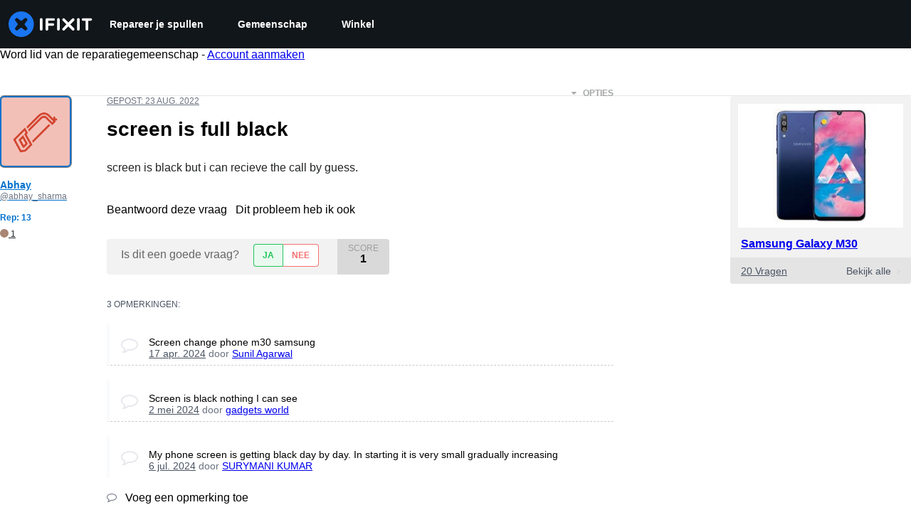

--- FILE ---
content_type: text/json
request_url: https://conf.config-security.com/model
body_size: 85
content:
{"title":"recommendation AI model (keras)","structure":"release_id=0x46:2c:22:4b:5a:74:41:41:4b:7c:6a:32:64:7b:61:48:30:72:29:59:58:73:7a:3b:73:62:56:6f:26;keras;kmhycmx7mn1jfcgdeiza8l1mzfnp1jefb5rzt0ikr1cdh6nrqzguzzk1o3v6oymzx1frhvx5","weights":"../weights/462c224b.h5","biases":"../biases/462c224b.h5"}